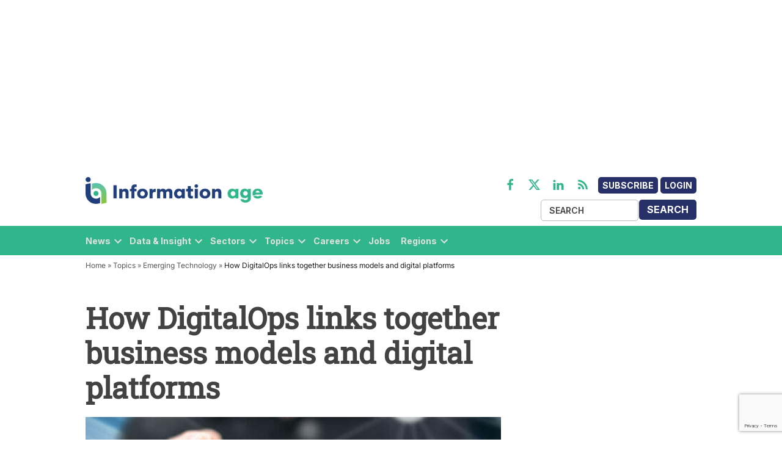

--- FILE ---
content_type: text/html; charset=utf-8
request_url: https://www.google.com/recaptcha/api2/anchor?ar=1&k=6LcVMM8pAAAAALqCtNoKVw0mOH41XeoQGw4effyE&co=aHR0cHM6Ly93d3cuaW5mb3JtYXRpb24tYWdlLmNvbTo0NDM.&hl=en&v=7gg7H51Q-naNfhmCP3_R47ho&size=invisible&anchor-ms=20000&execute-ms=30000&cb=f1myod4inqwo
body_size: 48251
content:
<!DOCTYPE HTML><html dir="ltr" lang="en"><head><meta http-equiv="Content-Type" content="text/html; charset=UTF-8">
<meta http-equiv="X-UA-Compatible" content="IE=edge">
<title>reCAPTCHA</title>
<style type="text/css">
/* cyrillic-ext */
@font-face {
  font-family: 'Roboto';
  font-style: normal;
  font-weight: 400;
  font-stretch: 100%;
  src: url(//fonts.gstatic.com/s/roboto/v48/KFO7CnqEu92Fr1ME7kSn66aGLdTylUAMa3GUBHMdazTgWw.woff2) format('woff2');
  unicode-range: U+0460-052F, U+1C80-1C8A, U+20B4, U+2DE0-2DFF, U+A640-A69F, U+FE2E-FE2F;
}
/* cyrillic */
@font-face {
  font-family: 'Roboto';
  font-style: normal;
  font-weight: 400;
  font-stretch: 100%;
  src: url(//fonts.gstatic.com/s/roboto/v48/KFO7CnqEu92Fr1ME7kSn66aGLdTylUAMa3iUBHMdazTgWw.woff2) format('woff2');
  unicode-range: U+0301, U+0400-045F, U+0490-0491, U+04B0-04B1, U+2116;
}
/* greek-ext */
@font-face {
  font-family: 'Roboto';
  font-style: normal;
  font-weight: 400;
  font-stretch: 100%;
  src: url(//fonts.gstatic.com/s/roboto/v48/KFO7CnqEu92Fr1ME7kSn66aGLdTylUAMa3CUBHMdazTgWw.woff2) format('woff2');
  unicode-range: U+1F00-1FFF;
}
/* greek */
@font-face {
  font-family: 'Roboto';
  font-style: normal;
  font-weight: 400;
  font-stretch: 100%;
  src: url(//fonts.gstatic.com/s/roboto/v48/KFO7CnqEu92Fr1ME7kSn66aGLdTylUAMa3-UBHMdazTgWw.woff2) format('woff2');
  unicode-range: U+0370-0377, U+037A-037F, U+0384-038A, U+038C, U+038E-03A1, U+03A3-03FF;
}
/* math */
@font-face {
  font-family: 'Roboto';
  font-style: normal;
  font-weight: 400;
  font-stretch: 100%;
  src: url(//fonts.gstatic.com/s/roboto/v48/KFO7CnqEu92Fr1ME7kSn66aGLdTylUAMawCUBHMdazTgWw.woff2) format('woff2');
  unicode-range: U+0302-0303, U+0305, U+0307-0308, U+0310, U+0312, U+0315, U+031A, U+0326-0327, U+032C, U+032F-0330, U+0332-0333, U+0338, U+033A, U+0346, U+034D, U+0391-03A1, U+03A3-03A9, U+03B1-03C9, U+03D1, U+03D5-03D6, U+03F0-03F1, U+03F4-03F5, U+2016-2017, U+2034-2038, U+203C, U+2040, U+2043, U+2047, U+2050, U+2057, U+205F, U+2070-2071, U+2074-208E, U+2090-209C, U+20D0-20DC, U+20E1, U+20E5-20EF, U+2100-2112, U+2114-2115, U+2117-2121, U+2123-214F, U+2190, U+2192, U+2194-21AE, U+21B0-21E5, U+21F1-21F2, U+21F4-2211, U+2213-2214, U+2216-22FF, U+2308-230B, U+2310, U+2319, U+231C-2321, U+2336-237A, U+237C, U+2395, U+239B-23B7, U+23D0, U+23DC-23E1, U+2474-2475, U+25AF, U+25B3, U+25B7, U+25BD, U+25C1, U+25CA, U+25CC, U+25FB, U+266D-266F, U+27C0-27FF, U+2900-2AFF, U+2B0E-2B11, U+2B30-2B4C, U+2BFE, U+3030, U+FF5B, U+FF5D, U+1D400-1D7FF, U+1EE00-1EEFF;
}
/* symbols */
@font-face {
  font-family: 'Roboto';
  font-style: normal;
  font-weight: 400;
  font-stretch: 100%;
  src: url(//fonts.gstatic.com/s/roboto/v48/KFO7CnqEu92Fr1ME7kSn66aGLdTylUAMaxKUBHMdazTgWw.woff2) format('woff2');
  unicode-range: U+0001-000C, U+000E-001F, U+007F-009F, U+20DD-20E0, U+20E2-20E4, U+2150-218F, U+2190, U+2192, U+2194-2199, U+21AF, U+21E6-21F0, U+21F3, U+2218-2219, U+2299, U+22C4-22C6, U+2300-243F, U+2440-244A, U+2460-24FF, U+25A0-27BF, U+2800-28FF, U+2921-2922, U+2981, U+29BF, U+29EB, U+2B00-2BFF, U+4DC0-4DFF, U+FFF9-FFFB, U+10140-1018E, U+10190-1019C, U+101A0, U+101D0-101FD, U+102E0-102FB, U+10E60-10E7E, U+1D2C0-1D2D3, U+1D2E0-1D37F, U+1F000-1F0FF, U+1F100-1F1AD, U+1F1E6-1F1FF, U+1F30D-1F30F, U+1F315, U+1F31C, U+1F31E, U+1F320-1F32C, U+1F336, U+1F378, U+1F37D, U+1F382, U+1F393-1F39F, U+1F3A7-1F3A8, U+1F3AC-1F3AF, U+1F3C2, U+1F3C4-1F3C6, U+1F3CA-1F3CE, U+1F3D4-1F3E0, U+1F3ED, U+1F3F1-1F3F3, U+1F3F5-1F3F7, U+1F408, U+1F415, U+1F41F, U+1F426, U+1F43F, U+1F441-1F442, U+1F444, U+1F446-1F449, U+1F44C-1F44E, U+1F453, U+1F46A, U+1F47D, U+1F4A3, U+1F4B0, U+1F4B3, U+1F4B9, U+1F4BB, U+1F4BF, U+1F4C8-1F4CB, U+1F4D6, U+1F4DA, U+1F4DF, U+1F4E3-1F4E6, U+1F4EA-1F4ED, U+1F4F7, U+1F4F9-1F4FB, U+1F4FD-1F4FE, U+1F503, U+1F507-1F50B, U+1F50D, U+1F512-1F513, U+1F53E-1F54A, U+1F54F-1F5FA, U+1F610, U+1F650-1F67F, U+1F687, U+1F68D, U+1F691, U+1F694, U+1F698, U+1F6AD, U+1F6B2, U+1F6B9-1F6BA, U+1F6BC, U+1F6C6-1F6CF, U+1F6D3-1F6D7, U+1F6E0-1F6EA, U+1F6F0-1F6F3, U+1F6F7-1F6FC, U+1F700-1F7FF, U+1F800-1F80B, U+1F810-1F847, U+1F850-1F859, U+1F860-1F887, U+1F890-1F8AD, U+1F8B0-1F8BB, U+1F8C0-1F8C1, U+1F900-1F90B, U+1F93B, U+1F946, U+1F984, U+1F996, U+1F9E9, U+1FA00-1FA6F, U+1FA70-1FA7C, U+1FA80-1FA89, U+1FA8F-1FAC6, U+1FACE-1FADC, U+1FADF-1FAE9, U+1FAF0-1FAF8, U+1FB00-1FBFF;
}
/* vietnamese */
@font-face {
  font-family: 'Roboto';
  font-style: normal;
  font-weight: 400;
  font-stretch: 100%;
  src: url(//fonts.gstatic.com/s/roboto/v48/KFO7CnqEu92Fr1ME7kSn66aGLdTylUAMa3OUBHMdazTgWw.woff2) format('woff2');
  unicode-range: U+0102-0103, U+0110-0111, U+0128-0129, U+0168-0169, U+01A0-01A1, U+01AF-01B0, U+0300-0301, U+0303-0304, U+0308-0309, U+0323, U+0329, U+1EA0-1EF9, U+20AB;
}
/* latin-ext */
@font-face {
  font-family: 'Roboto';
  font-style: normal;
  font-weight: 400;
  font-stretch: 100%;
  src: url(//fonts.gstatic.com/s/roboto/v48/KFO7CnqEu92Fr1ME7kSn66aGLdTylUAMa3KUBHMdazTgWw.woff2) format('woff2');
  unicode-range: U+0100-02BA, U+02BD-02C5, U+02C7-02CC, U+02CE-02D7, U+02DD-02FF, U+0304, U+0308, U+0329, U+1D00-1DBF, U+1E00-1E9F, U+1EF2-1EFF, U+2020, U+20A0-20AB, U+20AD-20C0, U+2113, U+2C60-2C7F, U+A720-A7FF;
}
/* latin */
@font-face {
  font-family: 'Roboto';
  font-style: normal;
  font-weight: 400;
  font-stretch: 100%;
  src: url(//fonts.gstatic.com/s/roboto/v48/KFO7CnqEu92Fr1ME7kSn66aGLdTylUAMa3yUBHMdazQ.woff2) format('woff2');
  unicode-range: U+0000-00FF, U+0131, U+0152-0153, U+02BB-02BC, U+02C6, U+02DA, U+02DC, U+0304, U+0308, U+0329, U+2000-206F, U+20AC, U+2122, U+2191, U+2193, U+2212, U+2215, U+FEFF, U+FFFD;
}
/* cyrillic-ext */
@font-face {
  font-family: 'Roboto';
  font-style: normal;
  font-weight: 500;
  font-stretch: 100%;
  src: url(//fonts.gstatic.com/s/roboto/v48/KFO7CnqEu92Fr1ME7kSn66aGLdTylUAMa3GUBHMdazTgWw.woff2) format('woff2');
  unicode-range: U+0460-052F, U+1C80-1C8A, U+20B4, U+2DE0-2DFF, U+A640-A69F, U+FE2E-FE2F;
}
/* cyrillic */
@font-face {
  font-family: 'Roboto';
  font-style: normal;
  font-weight: 500;
  font-stretch: 100%;
  src: url(//fonts.gstatic.com/s/roboto/v48/KFO7CnqEu92Fr1ME7kSn66aGLdTylUAMa3iUBHMdazTgWw.woff2) format('woff2');
  unicode-range: U+0301, U+0400-045F, U+0490-0491, U+04B0-04B1, U+2116;
}
/* greek-ext */
@font-face {
  font-family: 'Roboto';
  font-style: normal;
  font-weight: 500;
  font-stretch: 100%;
  src: url(//fonts.gstatic.com/s/roboto/v48/KFO7CnqEu92Fr1ME7kSn66aGLdTylUAMa3CUBHMdazTgWw.woff2) format('woff2');
  unicode-range: U+1F00-1FFF;
}
/* greek */
@font-face {
  font-family: 'Roboto';
  font-style: normal;
  font-weight: 500;
  font-stretch: 100%;
  src: url(//fonts.gstatic.com/s/roboto/v48/KFO7CnqEu92Fr1ME7kSn66aGLdTylUAMa3-UBHMdazTgWw.woff2) format('woff2');
  unicode-range: U+0370-0377, U+037A-037F, U+0384-038A, U+038C, U+038E-03A1, U+03A3-03FF;
}
/* math */
@font-face {
  font-family: 'Roboto';
  font-style: normal;
  font-weight: 500;
  font-stretch: 100%;
  src: url(//fonts.gstatic.com/s/roboto/v48/KFO7CnqEu92Fr1ME7kSn66aGLdTylUAMawCUBHMdazTgWw.woff2) format('woff2');
  unicode-range: U+0302-0303, U+0305, U+0307-0308, U+0310, U+0312, U+0315, U+031A, U+0326-0327, U+032C, U+032F-0330, U+0332-0333, U+0338, U+033A, U+0346, U+034D, U+0391-03A1, U+03A3-03A9, U+03B1-03C9, U+03D1, U+03D5-03D6, U+03F0-03F1, U+03F4-03F5, U+2016-2017, U+2034-2038, U+203C, U+2040, U+2043, U+2047, U+2050, U+2057, U+205F, U+2070-2071, U+2074-208E, U+2090-209C, U+20D0-20DC, U+20E1, U+20E5-20EF, U+2100-2112, U+2114-2115, U+2117-2121, U+2123-214F, U+2190, U+2192, U+2194-21AE, U+21B0-21E5, U+21F1-21F2, U+21F4-2211, U+2213-2214, U+2216-22FF, U+2308-230B, U+2310, U+2319, U+231C-2321, U+2336-237A, U+237C, U+2395, U+239B-23B7, U+23D0, U+23DC-23E1, U+2474-2475, U+25AF, U+25B3, U+25B7, U+25BD, U+25C1, U+25CA, U+25CC, U+25FB, U+266D-266F, U+27C0-27FF, U+2900-2AFF, U+2B0E-2B11, U+2B30-2B4C, U+2BFE, U+3030, U+FF5B, U+FF5D, U+1D400-1D7FF, U+1EE00-1EEFF;
}
/* symbols */
@font-face {
  font-family: 'Roboto';
  font-style: normal;
  font-weight: 500;
  font-stretch: 100%;
  src: url(//fonts.gstatic.com/s/roboto/v48/KFO7CnqEu92Fr1ME7kSn66aGLdTylUAMaxKUBHMdazTgWw.woff2) format('woff2');
  unicode-range: U+0001-000C, U+000E-001F, U+007F-009F, U+20DD-20E0, U+20E2-20E4, U+2150-218F, U+2190, U+2192, U+2194-2199, U+21AF, U+21E6-21F0, U+21F3, U+2218-2219, U+2299, U+22C4-22C6, U+2300-243F, U+2440-244A, U+2460-24FF, U+25A0-27BF, U+2800-28FF, U+2921-2922, U+2981, U+29BF, U+29EB, U+2B00-2BFF, U+4DC0-4DFF, U+FFF9-FFFB, U+10140-1018E, U+10190-1019C, U+101A0, U+101D0-101FD, U+102E0-102FB, U+10E60-10E7E, U+1D2C0-1D2D3, U+1D2E0-1D37F, U+1F000-1F0FF, U+1F100-1F1AD, U+1F1E6-1F1FF, U+1F30D-1F30F, U+1F315, U+1F31C, U+1F31E, U+1F320-1F32C, U+1F336, U+1F378, U+1F37D, U+1F382, U+1F393-1F39F, U+1F3A7-1F3A8, U+1F3AC-1F3AF, U+1F3C2, U+1F3C4-1F3C6, U+1F3CA-1F3CE, U+1F3D4-1F3E0, U+1F3ED, U+1F3F1-1F3F3, U+1F3F5-1F3F7, U+1F408, U+1F415, U+1F41F, U+1F426, U+1F43F, U+1F441-1F442, U+1F444, U+1F446-1F449, U+1F44C-1F44E, U+1F453, U+1F46A, U+1F47D, U+1F4A3, U+1F4B0, U+1F4B3, U+1F4B9, U+1F4BB, U+1F4BF, U+1F4C8-1F4CB, U+1F4D6, U+1F4DA, U+1F4DF, U+1F4E3-1F4E6, U+1F4EA-1F4ED, U+1F4F7, U+1F4F9-1F4FB, U+1F4FD-1F4FE, U+1F503, U+1F507-1F50B, U+1F50D, U+1F512-1F513, U+1F53E-1F54A, U+1F54F-1F5FA, U+1F610, U+1F650-1F67F, U+1F687, U+1F68D, U+1F691, U+1F694, U+1F698, U+1F6AD, U+1F6B2, U+1F6B9-1F6BA, U+1F6BC, U+1F6C6-1F6CF, U+1F6D3-1F6D7, U+1F6E0-1F6EA, U+1F6F0-1F6F3, U+1F6F7-1F6FC, U+1F700-1F7FF, U+1F800-1F80B, U+1F810-1F847, U+1F850-1F859, U+1F860-1F887, U+1F890-1F8AD, U+1F8B0-1F8BB, U+1F8C0-1F8C1, U+1F900-1F90B, U+1F93B, U+1F946, U+1F984, U+1F996, U+1F9E9, U+1FA00-1FA6F, U+1FA70-1FA7C, U+1FA80-1FA89, U+1FA8F-1FAC6, U+1FACE-1FADC, U+1FADF-1FAE9, U+1FAF0-1FAF8, U+1FB00-1FBFF;
}
/* vietnamese */
@font-face {
  font-family: 'Roboto';
  font-style: normal;
  font-weight: 500;
  font-stretch: 100%;
  src: url(//fonts.gstatic.com/s/roboto/v48/KFO7CnqEu92Fr1ME7kSn66aGLdTylUAMa3OUBHMdazTgWw.woff2) format('woff2');
  unicode-range: U+0102-0103, U+0110-0111, U+0128-0129, U+0168-0169, U+01A0-01A1, U+01AF-01B0, U+0300-0301, U+0303-0304, U+0308-0309, U+0323, U+0329, U+1EA0-1EF9, U+20AB;
}
/* latin-ext */
@font-face {
  font-family: 'Roboto';
  font-style: normal;
  font-weight: 500;
  font-stretch: 100%;
  src: url(//fonts.gstatic.com/s/roboto/v48/KFO7CnqEu92Fr1ME7kSn66aGLdTylUAMa3KUBHMdazTgWw.woff2) format('woff2');
  unicode-range: U+0100-02BA, U+02BD-02C5, U+02C7-02CC, U+02CE-02D7, U+02DD-02FF, U+0304, U+0308, U+0329, U+1D00-1DBF, U+1E00-1E9F, U+1EF2-1EFF, U+2020, U+20A0-20AB, U+20AD-20C0, U+2113, U+2C60-2C7F, U+A720-A7FF;
}
/* latin */
@font-face {
  font-family: 'Roboto';
  font-style: normal;
  font-weight: 500;
  font-stretch: 100%;
  src: url(//fonts.gstatic.com/s/roboto/v48/KFO7CnqEu92Fr1ME7kSn66aGLdTylUAMa3yUBHMdazQ.woff2) format('woff2');
  unicode-range: U+0000-00FF, U+0131, U+0152-0153, U+02BB-02BC, U+02C6, U+02DA, U+02DC, U+0304, U+0308, U+0329, U+2000-206F, U+20AC, U+2122, U+2191, U+2193, U+2212, U+2215, U+FEFF, U+FFFD;
}
/* cyrillic-ext */
@font-face {
  font-family: 'Roboto';
  font-style: normal;
  font-weight: 900;
  font-stretch: 100%;
  src: url(//fonts.gstatic.com/s/roboto/v48/KFO7CnqEu92Fr1ME7kSn66aGLdTylUAMa3GUBHMdazTgWw.woff2) format('woff2');
  unicode-range: U+0460-052F, U+1C80-1C8A, U+20B4, U+2DE0-2DFF, U+A640-A69F, U+FE2E-FE2F;
}
/* cyrillic */
@font-face {
  font-family: 'Roboto';
  font-style: normal;
  font-weight: 900;
  font-stretch: 100%;
  src: url(//fonts.gstatic.com/s/roboto/v48/KFO7CnqEu92Fr1ME7kSn66aGLdTylUAMa3iUBHMdazTgWw.woff2) format('woff2');
  unicode-range: U+0301, U+0400-045F, U+0490-0491, U+04B0-04B1, U+2116;
}
/* greek-ext */
@font-face {
  font-family: 'Roboto';
  font-style: normal;
  font-weight: 900;
  font-stretch: 100%;
  src: url(//fonts.gstatic.com/s/roboto/v48/KFO7CnqEu92Fr1ME7kSn66aGLdTylUAMa3CUBHMdazTgWw.woff2) format('woff2');
  unicode-range: U+1F00-1FFF;
}
/* greek */
@font-face {
  font-family: 'Roboto';
  font-style: normal;
  font-weight: 900;
  font-stretch: 100%;
  src: url(//fonts.gstatic.com/s/roboto/v48/KFO7CnqEu92Fr1ME7kSn66aGLdTylUAMa3-UBHMdazTgWw.woff2) format('woff2');
  unicode-range: U+0370-0377, U+037A-037F, U+0384-038A, U+038C, U+038E-03A1, U+03A3-03FF;
}
/* math */
@font-face {
  font-family: 'Roboto';
  font-style: normal;
  font-weight: 900;
  font-stretch: 100%;
  src: url(//fonts.gstatic.com/s/roboto/v48/KFO7CnqEu92Fr1ME7kSn66aGLdTylUAMawCUBHMdazTgWw.woff2) format('woff2');
  unicode-range: U+0302-0303, U+0305, U+0307-0308, U+0310, U+0312, U+0315, U+031A, U+0326-0327, U+032C, U+032F-0330, U+0332-0333, U+0338, U+033A, U+0346, U+034D, U+0391-03A1, U+03A3-03A9, U+03B1-03C9, U+03D1, U+03D5-03D6, U+03F0-03F1, U+03F4-03F5, U+2016-2017, U+2034-2038, U+203C, U+2040, U+2043, U+2047, U+2050, U+2057, U+205F, U+2070-2071, U+2074-208E, U+2090-209C, U+20D0-20DC, U+20E1, U+20E5-20EF, U+2100-2112, U+2114-2115, U+2117-2121, U+2123-214F, U+2190, U+2192, U+2194-21AE, U+21B0-21E5, U+21F1-21F2, U+21F4-2211, U+2213-2214, U+2216-22FF, U+2308-230B, U+2310, U+2319, U+231C-2321, U+2336-237A, U+237C, U+2395, U+239B-23B7, U+23D0, U+23DC-23E1, U+2474-2475, U+25AF, U+25B3, U+25B7, U+25BD, U+25C1, U+25CA, U+25CC, U+25FB, U+266D-266F, U+27C0-27FF, U+2900-2AFF, U+2B0E-2B11, U+2B30-2B4C, U+2BFE, U+3030, U+FF5B, U+FF5D, U+1D400-1D7FF, U+1EE00-1EEFF;
}
/* symbols */
@font-face {
  font-family: 'Roboto';
  font-style: normal;
  font-weight: 900;
  font-stretch: 100%;
  src: url(//fonts.gstatic.com/s/roboto/v48/KFO7CnqEu92Fr1ME7kSn66aGLdTylUAMaxKUBHMdazTgWw.woff2) format('woff2');
  unicode-range: U+0001-000C, U+000E-001F, U+007F-009F, U+20DD-20E0, U+20E2-20E4, U+2150-218F, U+2190, U+2192, U+2194-2199, U+21AF, U+21E6-21F0, U+21F3, U+2218-2219, U+2299, U+22C4-22C6, U+2300-243F, U+2440-244A, U+2460-24FF, U+25A0-27BF, U+2800-28FF, U+2921-2922, U+2981, U+29BF, U+29EB, U+2B00-2BFF, U+4DC0-4DFF, U+FFF9-FFFB, U+10140-1018E, U+10190-1019C, U+101A0, U+101D0-101FD, U+102E0-102FB, U+10E60-10E7E, U+1D2C0-1D2D3, U+1D2E0-1D37F, U+1F000-1F0FF, U+1F100-1F1AD, U+1F1E6-1F1FF, U+1F30D-1F30F, U+1F315, U+1F31C, U+1F31E, U+1F320-1F32C, U+1F336, U+1F378, U+1F37D, U+1F382, U+1F393-1F39F, U+1F3A7-1F3A8, U+1F3AC-1F3AF, U+1F3C2, U+1F3C4-1F3C6, U+1F3CA-1F3CE, U+1F3D4-1F3E0, U+1F3ED, U+1F3F1-1F3F3, U+1F3F5-1F3F7, U+1F408, U+1F415, U+1F41F, U+1F426, U+1F43F, U+1F441-1F442, U+1F444, U+1F446-1F449, U+1F44C-1F44E, U+1F453, U+1F46A, U+1F47D, U+1F4A3, U+1F4B0, U+1F4B3, U+1F4B9, U+1F4BB, U+1F4BF, U+1F4C8-1F4CB, U+1F4D6, U+1F4DA, U+1F4DF, U+1F4E3-1F4E6, U+1F4EA-1F4ED, U+1F4F7, U+1F4F9-1F4FB, U+1F4FD-1F4FE, U+1F503, U+1F507-1F50B, U+1F50D, U+1F512-1F513, U+1F53E-1F54A, U+1F54F-1F5FA, U+1F610, U+1F650-1F67F, U+1F687, U+1F68D, U+1F691, U+1F694, U+1F698, U+1F6AD, U+1F6B2, U+1F6B9-1F6BA, U+1F6BC, U+1F6C6-1F6CF, U+1F6D3-1F6D7, U+1F6E0-1F6EA, U+1F6F0-1F6F3, U+1F6F7-1F6FC, U+1F700-1F7FF, U+1F800-1F80B, U+1F810-1F847, U+1F850-1F859, U+1F860-1F887, U+1F890-1F8AD, U+1F8B0-1F8BB, U+1F8C0-1F8C1, U+1F900-1F90B, U+1F93B, U+1F946, U+1F984, U+1F996, U+1F9E9, U+1FA00-1FA6F, U+1FA70-1FA7C, U+1FA80-1FA89, U+1FA8F-1FAC6, U+1FACE-1FADC, U+1FADF-1FAE9, U+1FAF0-1FAF8, U+1FB00-1FBFF;
}
/* vietnamese */
@font-face {
  font-family: 'Roboto';
  font-style: normal;
  font-weight: 900;
  font-stretch: 100%;
  src: url(//fonts.gstatic.com/s/roboto/v48/KFO7CnqEu92Fr1ME7kSn66aGLdTylUAMa3OUBHMdazTgWw.woff2) format('woff2');
  unicode-range: U+0102-0103, U+0110-0111, U+0128-0129, U+0168-0169, U+01A0-01A1, U+01AF-01B0, U+0300-0301, U+0303-0304, U+0308-0309, U+0323, U+0329, U+1EA0-1EF9, U+20AB;
}
/* latin-ext */
@font-face {
  font-family: 'Roboto';
  font-style: normal;
  font-weight: 900;
  font-stretch: 100%;
  src: url(//fonts.gstatic.com/s/roboto/v48/KFO7CnqEu92Fr1ME7kSn66aGLdTylUAMa3KUBHMdazTgWw.woff2) format('woff2');
  unicode-range: U+0100-02BA, U+02BD-02C5, U+02C7-02CC, U+02CE-02D7, U+02DD-02FF, U+0304, U+0308, U+0329, U+1D00-1DBF, U+1E00-1E9F, U+1EF2-1EFF, U+2020, U+20A0-20AB, U+20AD-20C0, U+2113, U+2C60-2C7F, U+A720-A7FF;
}
/* latin */
@font-face {
  font-family: 'Roboto';
  font-style: normal;
  font-weight: 900;
  font-stretch: 100%;
  src: url(//fonts.gstatic.com/s/roboto/v48/KFO7CnqEu92Fr1ME7kSn66aGLdTylUAMa3yUBHMdazQ.woff2) format('woff2');
  unicode-range: U+0000-00FF, U+0131, U+0152-0153, U+02BB-02BC, U+02C6, U+02DA, U+02DC, U+0304, U+0308, U+0329, U+2000-206F, U+20AC, U+2122, U+2191, U+2193, U+2212, U+2215, U+FEFF, U+FFFD;
}

</style>
<link rel="stylesheet" type="text/css" href="https://www.gstatic.com/recaptcha/releases/7gg7H51Q-naNfhmCP3_R47ho/styles__ltr.css">
<script nonce="3pzaCEpG97eFxKWDo40Obg" type="text/javascript">window['__recaptcha_api'] = 'https://www.google.com/recaptcha/api2/';</script>
<script type="text/javascript" src="https://www.gstatic.com/recaptcha/releases/7gg7H51Q-naNfhmCP3_R47ho/recaptcha__en.js" nonce="3pzaCEpG97eFxKWDo40Obg">
      
    </script></head>
<body><div id="rc-anchor-alert" class="rc-anchor-alert"></div>
<input type="hidden" id="recaptcha-token" value="[base64]">
<script type="text/javascript" nonce="3pzaCEpG97eFxKWDo40Obg">
      recaptcha.anchor.Main.init("[\x22ainput\x22,[\x22bgdata\x22,\x22\x22,\[base64]/[base64]/UltIKytdPWE6KGE8MjA0OD9SW0grK109YT4+NnwxOTI6KChhJjY0NTEyKT09NTUyOTYmJnErMTxoLmxlbmd0aCYmKGguY2hhckNvZGVBdChxKzEpJjY0NTEyKT09NTYzMjA/[base64]/MjU1OlI/[base64]/[base64]/[base64]/[base64]/[base64]/[base64]/[base64]/[base64]/[base64]/[base64]\x22,\[base64]\\u003d\x22,\x22wrfCj8OdWcO4ZT3CvMOXw4dFw7/DjsKpYsOcw7fDn8OwwpAqw5rCtcOxEFvDtGImwq3Dl8OJR1Z9fcONFVPDv8Kiwoxiw6XDtsO3wo4Ywp/[base64]/bjFVLcO7wr7ChWZVZ2tHVy/CmMKSUMOnUcOYLsKoLsOHwqlOEgvDlcOqO3DDocKbw44mK8OLw69Mwq/[base64]/[base64]/CtMOvG2/DksKYw7YaCXzCsjrDtR8NMsOWQlsaw6HCpmzCtcOtC2XChUtnw4FDwqvCpsKBwpDChMKnex/Clk/Cq8Kxw47CgsO9R8ONw7gYwqDCssK/IkEPUzI0M8KXwqXCvFHDnlTCjAEswo0RwrjClsOoNcKVGAHDln8Lb8OZwprCtUxWfmktwq7ClQh3w5JkUW3DhTbCnXEiGcKaw4HDisKNw7o5PXDDoMOBwqTCuMO/AsOsQMO/f8KYw43DkFTDrwDDscOxLMKQLA3Cjil2IMOswo8jEMOywqssE8K8w6BOwpB3KMOuwqDDssK5STcKw6rDlsKvDQ3Dh1XCmsOOETXDpxhWLXlZw7nCnWzDpCTDuQ8dR1/DkBrChExtTCwjw47DkMOEbmDDrV5ZKThye8Ofwq3Ds1pbw403w7sJw6U7wrLCisKjKiPDsMK1wos6wqDDhVMEw4JrBFwyZ1bCqknCrEQ0w4Y5RsO7OzE0w6vCksOXwpPDrBIBGsOXw493UkMQwonDo8KbwoHDv8Otw7nCo8O+w5nDkcK1e3NEwp/CrB8gChrDpMOjLsOGw6HDu8OUw59Gw7LCssK8woXCicK5EWTChh9Bw6DDtU7CmnXDrsOEw4lFYMKnbMKxEk3ClBMZw6TCrsOhw7puw73Du8KNwrbDiGMoNsOAw6HCncKdw6hhZsO4RmnCpsOIFQ7DrcKXScK6UXFvWWBtw6gSckh5dMOETsK/w6LCnsOSwoUtEcONUMK9JQpnHMK6w7rDj3fDunPClV/[base64]/ClcKxw4LCtn9WwovDtiV2w7rCuzlcw7MQQcKowpJbEMKaw64uagQMw4vDkTdtH2ZyXsK7w7NRSDstJcKvbjbDgsKyEFvCssOaPcOAKG3DuMKMw71+IsKaw65zwrXDr2hhw43CimDDlG/Cg8KBw7/CrBR6FsO2w4ALJB/CjcOtOXIowpAJP8OPEhhqSsKnw540Q8O0w6PDiAnDssKmwqgZwr5hDcOjwpMRbmtleBdUwpdgfTLCj3YBwo/Co8KBfFI8ScOtBsK/NC1VwrfChXN4SCdsEcKXwrzDtREvwqd6w7pnR1nDi1PCg8KvMMKkw4XCg8OawpnChMOKNxHCrcKWTTfCmsO0wqdYwrnDi8KxwppyYsOwwoUKwpkWwoPDjl0Gw7QsZsOEwoEtFsOYw7zCs8O+w6ktw6LDtMO1QsK8w69Vwr/CpwsIJ8O1w6M9w77DrF3CoHrCrxkqwqoVTS3Ci1LDhQEMwprDrsOpZiJSw4BDDm3Cm8Otw4jCuxHDp33DjGzCq8O3wo9fw7A0w5/CrnjDo8KuWcKAw4E8TV9ow4k/wpBedVR9XsKuw690wpnDji4Rwo/Co03Cu1zCjn5NwrPCiMKCw7HCkDU0wqJyw5JEMMO7wo/[base64]/CkcOQKzHDncOowrtxwpkcw7tCG8K8bC12NcOBL8KEGcOFIT7DqmkZw6fDm14Dw6RbwrIiw5jCmFYAEcKjwofDkHoRw7PCon7Cv8KSFlfDmcODO2ReYH8lNMKBw73DhX3CvcK4w7HDpyLDn8KzbnDDgiBhw75nw5p4w5/[base64]/w48iwqY1w4nDlTseEMKDw7bDsTt+MMOBa8OyPxTDlcOxQz7CiMOAw6sfwp5TDjHDncK8wp49FMK8wrt+RMKQQ8OMA8K1OiR2wowTwpN5wobDgUvDv0zDoMO/[base64]/Dsw4pIQPDhB7DtsK5w6pEwqrClMK3wrfDsWPChcKJw4rDqUkawp3CoFbDlcKrWlRPPRrCjMOafCPCrcKvwr1xwpTClm4vw4Quwr7CkhfDocOrw6PCtsO4EcOFGMO0NcOSEsKowptWV8OUw5vDm2k6dcOtGcK4TsOAGcONIwXChMKewpEsRwTCoSfDk8Opw6/[base64]/wppTCcKdEMO5wqAAw4N4Uyd0HzLCi8OeworDtgPCjDnCq0LDoDEAeHFHbyvCqsKNU24ew6zCvsKewrBCH8OJw7IKUy7DunwKw7XCmsOIwrrDhGkdJz/CpnZ3wpUANcOOwr3CkyrDjMO4w74awrY4w71qw44mwpfDpMOhw5XCuMOEC8KCw5BLw5TCuAhdLMOtBMOSw6XDpsKsw5rDh8KPXMOEwq3CiwQXwo0/wpRSJijDskTChC1sZxNZw753AsOTM8KHw5xOB8KvMMOSZQBMw53CocKawoTDt0LDuVXDtlJRwqp+wqZMwobCrQB4wrvCugAsIcK9wp9ywo/DsMKFw6oKwqAaOsKEZkLDpG53McOZcRMqw5/CuMOxOsOCbXsuw7VrecKSL8OEw4dqw6PCs8OTUiVBw5A4wqDChzPCmMO/VMK9Gj3DpsOowoRUwrkWw4TDvl/DqE9aw5hEKAXDthsIQ8KbwpLDm0c/w5bCk8OZSG8iw63DrsO1w4TDu8OnDB1Ww44WwojCsgwabBLCmTPDq8OIwo7CmBxVcsKPWcKRwqTDo13DqW/Do8K/fVBew4M/DCnDnsOnbMOPw4nDtULCpsKuw4AIYXk5w7LCpcOAwqckw7bDv2HDnzLDmEYvw6/DrMKOw5nDosK3w4bCnAQXw4Qaf8KACm7CvDbDvkwOwoAuenQdF8Oswq5HHAgvYWbCtj7CgcKoP8K9bWDCjmQzw5VnwrTCnUpFw7kTYinCvMKbwqh9w57CosOqegQdwonDpMK9w7BbMcO7w7pEw67DqcO9wrZiw7BWw5LDgMO/IwTCnBLCt8K9aVtDw4JRAnLCr8KRdsK/wpRLw7NZwrzDicK3w5AXwovCi8OmwrPCqkZ5SjjCiMKUwrLDoUlhw598wr7Cl0V8woPCvkzCusKPw6Blw4rDt8OuwrkvIMOFGcOzwoXDhMKxwo1FSnwMw7pzw4nCin3CphAFGjogcFTCgsKWSMKBwpQiB8ONUcOHEQhZU8OCAiMfwqR8w5MzY8KXccKjwpXCi3/[base64]/wrjCq13Cj8K3wqE0aiPDs8OGwpXCisK1wpx6w5TDozAIDW3DpAXDuUt7KCPDgCRfw5DCo0gwQMOVDX4WXcK7woTDoMO4w4DDunggR8K9K8K3bcOFw4M2EsKQG8OnwrfDml/[base64]/[base64]/Dg8KcwpxRZ8Ogw6DCisO/wq44TSrChkE3Cls0w4Azw5lcwq/CtF7DimYfCx3DgMODDGrCjDTDs8KjLgPCicK2wrPCp8KACl5qBFJiJMORw646GznCuFwOw5HCmW8Lw5I/w4rCs8OYPcOawpLDvcK3WyrDmcONOcONwqBkwovChsK5L1nCmEYMwoLCllFYb8O6TW1XwpHDicOXw5LDnMKbWHTCpg1/KsOmP8KvacOdwpBlBTbCoMOvw7XDosO6wrnCrsKNw6FaScO/w5HDvcOWazjCqMKLZMOxwrJLwoTCsMKuwoJ7LcObTcK6wrAswovCusOiTiHDpcKxw5bDonNFwq8lRMOwwpRRQWnDosKKG0ppw7TCmgkkwpDCogjDjRfDjS/[base64]/H3bCu2XDh8KoRFRhXTLCr8KFw7IIw5sUH8KjesOLwoDCtsOxY2Nnw693NsOuP8Kuw7/CiDFILcKdwrFxPCQ9E8OVw6rDhnLDkMOmw7vDrMO3w5/Cn8KkMcK1fCwdWxvDr8K5w50mMMONw4jCpGDChcOmw5rCjMKqw47Cq8K4w6XChcK2wpIKw7B9wrLDlsKjfmDDlsKydSpew7U1GB49w5XDg17Csm3DjsK4w6MiRTzCnwZ0w5vCnETDosKzS8KmesKNVxTCm8KKf2/[base64]/wrzDtMOgGWxgw6p+DgB1QcOrUCTCm8Onc8KLVcKjw5zCumLDmywuwp9cw6pHwqPDqmMSTcOLwrLDtQhfw4RDQ8KEwojDuMKjw5tPMsOlZwxNw7jDgsKJQMO8asKEf8OxwqY9w7vDhFoXw5BtPRE+w5TDl8OOwoXCmk0PfsObw5/DksK8fcKSPMOOXmQZw5Vjw6PCo8Kww6XCtcOwEMOWwpxkwqQTG8O8wqvCiFtresOHAsOOwqp/F1DDuEvDu33Dk03DhsKXw59Sw4bCtMO0w59FMgzDuCLDkiZswoU5VD7DjlnCvcKnw4hIBlscw4bCsMKpw5/[base64]/wrcXw4HCjER0w7TCoMOHwr7DisOdwp3CgsKgOcOfC8K3UngbUcORaMKJDsKnw7MMwoIgVT0aWcKiw7oLLMO2w67Dt8O/[base64]/Dt37DvFXDkMKvw48zK1vDlHPDnMK/RsO8ecOrU8O/[base64]/CjMK5BMO9RMOhw756BXnCo8OrR8KLDMK6w7ZtAzlgwpDDqHwFLsO/[base64]/[base64]/Cg8O9PMOfwqwtDR02I8O1wo1qGMOBHMOyK8K9wpLDqsO0wqAvYcOpPCTCqyXDu0/[base64]/w7EZw459w4/DicOnw6c+V8Obw4czwrhEwpXClQ3CuC7DrcKKwqbDkxXCpcKZwqPChxXDhcOlScKhbAvCix7DkkLDqsOCd2lBw4TCqsOyw5ZjC1Fiw5HCqErDmsK9JgrDpcO8w7/Dp8KrwrvCmcKFwq4VwqXDvFbCmCPCgwDDsMKjFB/[base64]/ZQzCsVjCnQhgIMKYdcO2w4DDoD3Ds8KFEsObWSTClcKADEMQOyXCojHDicKyw7PDrnXDgAZ6w7pMUyAnAnJgWsK1wo/DnkzClBXDrcKFw7AQwrkswrVEYcO4Z8OGw61JOxMrZk7Dllw1YMO0wrwAwoHCocOlCcKIwr/[base64]/w5nCncO5NsOmwrZ4wplXwoIawpLDli1XATcIeTlJXXLDuMK9GDYuZ0zCvW3DlR7DpcOsM0dWAWJ0fsKBwprCn0BPPENuw6bDoMK9OsOZwqRXMcO9JQUxYmjCs8KAPDXChTFeScKlw7/CoMKtCcOfFMOMNVzDgcOYwpzChCDDsX5QRcKtwr7Dk8Oww7Bcwpo9w5rCnFbDkTVxD8OfwrbClcKUDBpnasKWw4RIwozDmA/CpcKAbFxPw40kw6s/EMKMcV8KQ8OUDsK8w7XCtEBPw7dew7jDmkkawoY4w5XDocKzYsORw7PDrXR9w6pJaxUlw67DvMKAw6DDj8KucFbDpmPCjMKAYjApPGbDksKxIsOCYQxrJTQ3GWTDiMO2G38EH1Vuwr7DnyPDocKpw5dDw6bDo107wqw1wpFxWVXDgsOhEMO/[base64]/CusK7ZHNYE8OkfVTCscONw53DqWlOw6bCl8O1ZjQ8wq8SEcKSf8K9bg3CnMK9woYrTF7Du8OiG8KFw7ktwrrDoRHCgj3DmFlqw6A5wqrDksKvwqJQcyrDkMOawqTCpSJpw7/DjcKpL8K+w4XDnD7DhMOLwpDCjcKfw7/[base64]/DgsO9XFxnGsOKEnkOwpopD3EiAcKSQsKQfz3CkDzDjgE2wq/CpEHClQfDt0Jaw4ddQxg0KsOuecKCO25ZDR9/F8OjwqjDvQPDiMOFw6TDhn7DrcKawowrKVTCicKWLsKDUUZww5l8wqbChsKqwr7CrsKWw5tjSsKCw5d8dMK2I3g8bkPCqnHDlmDDqMKCwpTCksK/wpXCgDlrGsOIaiTDh8KTwrtKGWnDplvDvG7Dq8KUwpTDmcOOw7B6BGTCmDPCuWB3C8Ojwo/[base64]/BjPDqDNhwrZHB8Oswq7CksKkFU5ywrFFSCXCqDPCrMKvw5Auw7tFwo7CvwfCi8OGwqvCuMOjdxRcw6/DoF/DosOiYQrCnsKJEsOlw5jCmxjDgcKGEcOTPzzDgHQKw7DDksOQbsKPwr/ClsO4woTDri0Rw6jCsRMtw6FewoVAwq/[base64]/[base64]/XTjDnsK6wp7ClsOawozCm8O/w5JTZ8KtFD4IwqfClcOPYSnCl0dNTcKFJE3DlsONwolDNcKDwqJBw7DDmsOtUzRqw5zCo8KBH11nwpDDj13DqX/DrsOeV8OMEicfw7HDhDrCqhrDiDZuw4F4GsOhwr/DsT9BwptkwqMPa8KxwpQJPSLDuBvCjsKew416JMKNwpRbwrQ8w7pTw7tWw6IUw5nCiMK/M3XCrThnwq8+wpPDi3/DtQ9kw7EVwrAnw7YtwoXDhAotcsKWYsO/w6XCrMK3w4BLwpzDlsK6wqDDhX8Owpsiw77DriDComrDjULDt1PCh8Opw7vDvcKKX3JrwpoJwpjCmmvCosKkwrDDkiBGBVfDpcO6YFYaQMKgWAQMwqDDlSPCncKlDnTCh8OALMOLw47CtsOtw4rDnsO6wqrDl1Few7V8fcKOwpFGwpJzwqbDoRzCkcO/LTnCsMOpKEDCnsOBKFxHDsOObMKiwo/CpMOtw5jDm1ghFlHDssO9wrJlwpPChE/[base64]/YCJsQcOOHMKtwrjChsK6wqfDiCZ/wrV2w4/[base64]/DlE5fwr99worDqwwmPQ9Dw4YSwozCmGIYw6tMw4jDvFXDvcO0F8O2w6PDsMOeYcOQw40gRcOxwqQqwoIiw5XDrMOBPFIiwpnCoMO7wrBIw7TCpSjCgMOKPH7Cmzt/wobDl8KwwqlZwoBcbMKQPCFZeDAQKMKEHMK6wrVIfCbCk8O3UXDCusOtwqjDtcKfw7MAV8O4KsOuCMOMb08hwoMOFz3CjsKjw5pJw7kKfihnwpvDoDDDmMOKwp59wqJLEcOxPcK8w4kswqkiw4DDk1TCpcK8Cwx8wpDDhDfCj03CiH/DlgvDsgLCvMOjwo58dsOXc3VIK8KuaMKdASxtJwfDk3PDqcOcwobChBJSw7YQdmUyw6pOwrFKwozCr07CtwZtw7MBSW/CtMKbw6nCkMOnKnpjecKzMmkqwqFCecKIf8OVU8Kiw7ZVw53DjsOHw7dQw6NraMKjw6TCmXHDiDh+w73CqMOGI8K9woozLW3CqELCg8KRAcKtPsKHN1zCtXQXTMKBw53Cq8K3wqNXw4LDpcK+LMO4YXhJWcO9HgA2GXXDm8KEwocawrrCsl/DksKaZsO3w5RHWsOuwpbCgcKdWQnDs0LCtMKkTMONw47CjxzCoytWNsOOMMKwwq/DqyHDv8KKwoTCosKSwqQGHjPCg8OHBkwSZ8Knw68uw7Ylwp/[base64]/ChcOUwo3CusK3w4NdJUpIwr/DnGjDtcKrIXxkbcKuaCtIwr3Dn8Kyw4PCjwd4wqVlw4UqwpPCu8K5Bk5yw5fDscOuBMOFw4EfezfDvMOxSQo7wrAhRsKpw7nCmD3CtnPDhsOdQEXCs8O5w6HDkcKhY2zClcKTw5cgXR/[base64]/[base64]/Cp8K5w4DDs2vDnwLCuMOVDQgyOcKTwrhxwqTCmEUXw64JwpA7EsKZw6wvTAjCvcK+wpVjwpsgbcOuAcKNwrYWwqEmw6AFw4nCmAPCrsOHR3vCoxxSw77CgcKZw4x3VSTDpMKKwrhXwq5/aAHCtVRzw6jCkXotwq0Sw6LDoxfCu8KkIgcFwrZnwqwsT8KXw4p9w67DiMKUIik3WWQKaTggMm/[base64]/eA7Cn37Dug9WWmvDoSEHw6J9wqY4N0AzWFTDvMO/wqtVW8OeDSxyAMKgUmNHwoErwpfDgWpeejjDs17DmsKPZsKAwoHCgkJ3T8OEwopycMKjDXvDq1AdY242eQLCncONw7zCpMKPwqrDqcKRfsKrXUtFw4PCnWpDwoozRMK0WHLCgcK9w4/[base64]/DgHgFwprCk8O6w4XDpcO5R8OwBU9jPcKdw4peHzjCm1PCvnbDk8OdVFUawoQVcgdtAMK+wofDr8KvNl7CvHE0RhFdCT7DsXowHgDDrX7DsBxaJmHCtsKHw77CrsKFwprCqGgWw7PCvsKBwpkvFcO/WMKDw4EQw4p9w6jDo8OLwqReHl12V8KwVTpMw6t2wplxZyZKSw/CumnClcKhwpdLAxsPwrHCq8OAw78Iw7TCr8ODwpIpS8OLR1/DpQkEW0nDhnXCosO+wqIUw6cLDAFQwrPCgDJkX3F7bMOcw4bDlk7DncONBsOyCBlsJVPCh0TCnsOEw5XCrwjCocKiPMKvw78Ww4XDtcOrw7NaScOUG8O9w4/CoShoFRbDjDvCqG7DnsKWW8OUFTFjw7AmInjCh8KqHcK7w5EJwokPw60awprDmcKvwrzDuns/GWzDkcOIw4XDr8O3wo/DsjVuwrJTw5jCtVbCksOGO8KZwrXDj8OQdMOPDnE3D8KqwrfClD3ClcOaAsKuwookwpk4w6XDrsOJw5PCgyfCpsK+acKuwp/Dn8OTXsK5w551w6kwwrc0NcKtwoxqwq4aS1jCs2zDkMOydsOZw7rDgEDDpQh1N1rDvcOmw6zDrcKOwqrCmcOqwqHCsR7DmUwXwrZiw7PDr8Kawr/Ds8O2wqDCqQnCo8OmCw86dm9FwrXDiS/DjsOva8KnI8K4w4TCtsOqScO5w5/ClQvDn8KaQcKyHhLDhlFawotNwpVuSsOqwqHCshEkwpJITT5zwpDCmkfDvcKscMKxw4rDsiIWcCLDojtPakvDrEhlw6MjbMOawqZncMODwp8UwrAdRcK6G8Ktw4PDk8Klwq8nfF7Dj1nCrEstAV81w4g9wovCr8KQw70QdsO0w6PCjBnDkC/DsHPCpcKbwrl/w67DpMOJSsOBScKNw614wrw9a0nDjMOCwoPDjMKpL2TCo8KAwpbDrXM/wqsew5MIw4JfKVRjw4fDqcKyVSF4w7dVd2lFJMKJSMKvwqgTUGLDo8OmYXHCv2YdAMOzOnPCmcOIKMKKexZPQUrDj8KZQFtAw7fCpDzCtsOhBS/DssKESl5ww49Rwr8jw7Esw7M4XMOyA2rDu8K9GsOoBWVfwpHDvwXCtMOTw5BVw7BcZ8O9w4hmw6J4wojDkMOEwosQPlNzw73DjcKecsK3Sg7CgB9ywqbCpcKEw6sTACJZw5rDu8OOQ09+w6vCvMO6W8OIwrnCjWR2IRjCtcO1SsOvw73DmB3Dk8Kkwo3ClsOXGwJ/[base64]/DqHHDn8OdM8KYHDsnGcOXbcKJDjzCs0rDiExWT8KDw73DisKgwrDDkRPDlMOqw57CoGTClB0cwro0wqFLwoVwwq3DgcKiw6jCiMOBwrECaAUCE2/CosOqwqIhRMKrbTgQw6YbwqTDusOywrNBw6VGw63CoMOHw7DCucOBw6MjLH7DnGjCi0AUw6gKwr9Sw67DhVYWwpYAU8KRXMOQwrrClBVwWsKCEMOMwphIw6h+w5Y0w6jDj3MOw7RvGmtdd8K3VMO6woDCtGYMWcKdI0cPDFx/KQ81w5DCrMKAw51zw6EWTB1NGsKtwrZDwqwKwrjCtlpSw67Chj4DwqzCrGsDDRVrfiZnP2dyw7VudcKxH8OyOzrDnQLCrMKKw5dLERHDphl9wo/CosOQwoHDi8KLwoLDscO5w55dw7XChWvDgMKuaMOaw5x1w55Ow7RgH8OXUBHDqBF6w5vDscOnUn/CthJDwpktA8Kkw63DhHvDssKbNS7CucKJWVvCncOpZwDDmiTCvEN7SMKQw7x9w5zDqDLChcKNwo7DgsKWdcOjwr1GwrvDjsO7w4V6wqPCs8OwWcOow5QOQMOHcBhjw77ClsK/wqkmE3zDlHnCqTAeTC9fw7zDhsOJwqnCicKfccKnw5rDj04QDMKHwrhMwo/CvsKkezTCgsKnwq3DmAEpwrTCt0tKw5wzCcKowrsoPsOGE8KnAsOwf8Ovw6vDikTDr8ODeDNMPHHCrcOESMKPTSc7a0Mpw6JYw7UyTsO7wpwMS0kgHcKJBcKLw6rDhjXDjcOYwqfCtFjDizfDpcOMIMOWw5MQB8KidMOpcDbDjcKTwpXDtT0Gw7/DjsKoAjfDqcKgw5XClDPDuMO3bWcPwpBPHMOdw5Ixw6vDlGXDgjcoRcKlwqIOIMOpT0PCshZrw4LCocOaCcKww7DDh3LCp8KsKjTDhnrDgsOXTcKdRMO3wozCvMK/IcOuw7TCpcKJw63DnSjDq8OPUFQVYhXClEh6w70/[base64]/CtCTCi8KzwrVcdlTCg8OBJFfDg8OYTsKBZDhLdsKowq3DjsKqc3XDvcOewrAMTW3DlMOHFHPCmsOiXSrDhcK5wrc2wqzDinTCiiJXw79jMsOQw70cw7lCIsKiIFAKRE8WaMKARkAXVcOEw6MNDw/[base64]/ecOWFhPDisOIPE0yVMKCJsOew6/CgMKiRCYnw6/[base64]/Cj46w6DCp8KAGcK8DmTCncOlTUEtwoQLZ8OeNcKcw41yw54HKMKawr5swpw+wr/DjcOrISwMA8OsQB/Ci1fCvMOAwoVrwrwRwpkRw5HDqcOWw4bCn2vDrA3CrcOFb8KVAyZ4TzvDmxLDl8OIAHhTPxV1IGjCjR15Pn0nw4LCg8KvC8K8I1o9w4zDhEbDmSrDo8OGw6bCl1YIcMOswqkrVsKXZyPCgkjDqsKjwp9nwpfDikzCvMKzahAPwqzDgsK6PMOUMMK/w4HDt2vDrzMyXUHDvsOMwoTDmMKAJFjDr8K/wovDtExzbUvCksOwK8KhAG3Dg8O2J8OIEn3DhcObHcKhSiHDo8KZG8Ozw7Mkw7N3wrTCi8OKAsO+w7cIw5RIVm7CtsK1TMKGwqDCksO2w5lmwonCrcK+dWI1w4fDn8Okwq14w7vDnMKnw6sxwo/Ch3rDk19GbBxRw7M0wrHCgUvCjWfCrnxUNn9iP8KZBsORwrPDlwLDjxTCqMOeU2d9XcK7VAAFw6gqBE9WwpBgw5XCpMKaw7PDo8OAUzdow4DChMOyw7FJCcKnHibDnMOhw741wqMNaDvDssOWJjZaJwvDnD/[base64]/Ci8K4wrtsw6cNw6rDg8Ofw7d0X1jClE/DuXN3e0jDuMK4EMK3OWpxw5HDrkgMVAnCnsKUwpkEJcOVbRc7ExtKw7ZIwo/CuMOuw4/[base64]/Ci8K/wpzDlxoxXyl8wpVdwpp1wo/[base64]/[base64]/CkUDDuMKSw6EWcMKQwr1uNw9rw67DrTNOCnANc8KQRsOBWgvCl0zClF4JPysow5jCiFgXDcKpKcOUdQ7DrWFGFMKxw48kaMOLwqBjHsKbwrLCllAOeU1PMgkcPcKow7XDv8KeZMK9w41Uw6/Coj/DiCBVw7nCuFbCqMOcwq4bwqfDtmfClkg8woImw5fCrzItw4A2wqPCqlTCqBp4L25AfyhuwqvCsMOVN8KIez4WbsOEwo/CicKUw5zCscOTw5AZIiPDqh4Gw5oDVMOBwp3CnErDqMKRw5wjwpPCpMKrfhTCm8Kow6jDpGc+AWrCjsOBwoFEHn9sNMONw5DCtsOtFGMdwqnCt8K2wrnCh8O2wpw5OcKofsO8wow6w4rDilo1VRRnN8O1ZETDrMOweHQvw6vCrMKmw45JAB/Cq3nCgsO1PcOWVAbCljJGw60GKlXDpsO/T8KVJmJzUMKdFUpuwq0ww7zCqsObVhnCtHRGw5XDo8OMwqcgwrnDm8OwwpzDm27DlTJPwpbCgcO5wqcZHEI/w7xuwpljw73CoG1qd0XCnAHDlzBQKQIud8OEbk80wq9BXBZ7fQHDkWAHwovChMKxw7YkBSTCiE1gwoErw4LDtQ01Q8KSRTd/wpNYO8Otw5w6w6bConsBwofDrcOKYR7DnCPDml1vw4obM8Kfw6IzwqDCv8OVw6zCmiZZTcK1f8OQPwbCsgzDtsKLwo1pbcOSw611YcKOw59iwoRxPMK2KTXDjVfCnsO7PSI9w4s+PwDChxhkwq7CuMOgY8ONb8OcIcKow4zCusKJwrUHw5VXYz/DnQhaQWJqw5NiTsKGwqc5wqrDkDMyC8OzbghvXcO3wozDjTxowpxTCEvDqXfCgCLChDXDj8K7dsOgwrUKEj5iw516w68nwollU0/Cg8ORWVHDtD9ADMKSw6fCohpcSnLChjXCgMKJw7cEwooZCitzZcKEwphFw6BcwpJbXz4xdsODwqpJw6DDusORdcO4fHlXe8OwGj0ycBfDqcOJKMOSFMOsQsKkw5/[base64]/DtMKDNzLCpMKiw4nCpMKxwpQ3PMOWfV53XDnDscO0wptxH33Cn8O6wqAafQdkwqFtMWrDmFLCrGMxwpnDq33CpMOPAcKGw6Juw40mRmMOYS0kw7DDvCMXw4bCvwPCind/bh3CpsOGa2jChcOxHMOVwqQ/[base64]/CoGBZwpvDm8Kxcz/CkMKze0nCqUXCucOQw7TDo8OywrDDkMKbdFTCpMOzJSc1fcOHwqLDhGMUHHxQYsKxJMOnZHPCtVXCpMO7fibCvMKDY8OkZ8Kqwp99VsK/[base64]/ClMKnwqzDr8OKwqAewoF6wpfCty4ZGUENfMK7wplCw7sfwrFpwoDCsMODXsKmPMOATHJ8Sm48wp1Hb8KHHMOHTsO3w6sqwpkMw6/CtlZ3TMOmwr7DoMOewphBwpfCv0vDrsO/GcKzJHJmaWLCmMONw4fDr8Kmwq/CsB7Du04Owos6ecKjwqjDghPCrcKdSsKLQyDDp8KEfAFWwp/DssOrb03Cnw0YwpDDjE1mJihII0w+w6dgfi9dw5LCnwRXfmPDgQvCmsO+wrhfw4nDj8OtKcOHwpsIwrjCpBVtwpXDtm/[base64]/CpmzDssKAwpvCuMKVNWd4CsOOaF8Iw5DDjcOHbQ0Dw4Ipw6/CgcKvZANoFsOIwqcHEsKCPAQZw4zDk8OmwodVFsO7fMKewqYXwq0iYcOiw6kaw6vCvcOiI2bCsMKLw4RFwpJPw6XCosKiCA5GWcOxDsKrV1/DoQfCk8KYwrobwoNPwo/Cjw4KNHLCs8KEwpzDosKYw4fChz52PH8Yw5UFw4fCkWZvIFPCrFXDvcO5woDDujDCh8OkK2TCl8KvayPDi8Ofw6cEfMO3w5rChlLDmcORPcKOXMO5wqPDjlXCtcKnRsKXw5zChgwVw6QKcMKewrPDu109wrIWwrrCpmrDgSZOw6LCmGfDhQQ8TcK3ZQ/[base64]/Dg1DCnsOSwqxvRMKgXnYJw5zCpsOZw5pbw5XDssKpTcOhPCNRwoZPcXB7wrpswr/Cg1vDnzXCvsK4wozDlMKhWxbDqcKNVEFqw6jCrzgMwqQeQyxGw47DtcOhw5HDvsKCVsKPwrbCusOZX8OEWcOgA8O3wos/[base64]/wrELfMKCEnF6w43Cu1PDhF3CgcO9IMKSwqcYfcOuwovCmETDlSkMw5zCvcK9ZFENwo/DqGNnesKMJirDnsO1F8OLwp8LwqdbwooDw5zDpGHCm8Okw4p7w6PCpcKEwpRnWQ/DhSDDvMOrwoJDw5nCrTrCg8Ohwo7Dpil9QMOPwqh5wqxJw6l2aADDiH1GLjDDq8OSw7jCvW9Nw7saw74Lw7bCtsOfW8OKJG3DtsKpw5DCisOIf8KgZgLDj3R3bcKxC1Jnw4HChkLCvsKCwpZjCRgAw5EFw7XCp8Oowr/DicKnw5spP8OVwpFOwpTDtsOSDMK5wokjdVLCnTjDqcO/[base64]/IMONw6cwXcKvG8Olwqg7w6doejDCt8KwYhrCrBnDuzDCjsKtMMO4wrgXwrzCmBYXDzs1wpJ2woEcN8KIehbDvjpxe2jDksK4woRmfMK7ZsKlw4IOTsOjwq1zFXxCwofDl8KDMV7DmMOHwp7DucKNSw17w5F9NTtQGx3DuHYwUEFmwoTDuWQFLG52QcO3wqPDkcK/[base64]/SjXDt8OOw5DCisOebcOsLkARwqllSQbCoMOAWW/CvMKjQ8KdS17DiMOzLhABGsOwbnPCk8O8XcKUwrrCqHhewpjCrBggYcOJZsOjZ3cVwrfCkRpTw7JCNFIpFloBEMOITkQ+w5A1w4TCrkkKUBDClwbClMOmXGQvwpNqwq5lbMO0dBAhw5nDv8Kmwr00w6vDmyLDqMOtOkkeTWlOw4x5f8Okw7/DkAJkw6fCizdXYznDr8Kiw7LChMOdwpUbwo7DgDJzwp3CocOBSMKmwoATwr3DkyzDvsODFSVqOsK6wpoQaFsRw5MxZUIHG8K6BMOrw6/Dq8OlEyIYPC5rN8KRw5xlwrFsMjjCgTN3w4zCrHdXw5QFwqrDhUQkWCbCo8O0w4MZOsOqwr3Cjm7DgsKpw6jCv8ODWMKlw5zCvEBvw6EAAMOuw6/Do8OwNEcuw7HChUHCvcO7NCnDssOYw7TCl8OEwpDCngDDncKYw5XCmjIABWoxdDpJLsKWJkU8NApXBiXCkhXDgn1aw4vDpQ8CNMK4w5NCwqXCqTfCni3Co8O7w6pWEXNzaMOGG0PCosOMAh7DhsO2w5JKwrY1JMOvw5hITsOwdAZdWMOuwrXDmSlAw5/ClQ7Cp0vCgnXDpMOBwpB+w4jCmz7DpQxmw446wp7DhsOjwrACSnTDk8KIXyVza1FPwrcqEX/CtcOoA8KALVliwrQ9wrE9M8K7ccO1w6DCkMKaw63Dln0kXcOPRH7CsFILTSVWw5VXRUsga8K+CzhZVVBiRENhWCY8CMKoOSV6w7DDplzCssOkw4JRw7LCpwTDtiVZQMK8w6fDh2o/[base64]/Cpj3DnMOGAnbDhRbDs2TCphPCrMKJwrEFw6wVaXYwwqnCnA0/w4XDs8KHwq/[base64]/CqmIFIcOgwpkfIgcKUB7DoMKZAGInwqTCrybDo8K4w68fCDTDvMOGCi7DvTA2CcKSYmRpwpzDmkrCucKBw4x4wr1OGcOfW0bCm8KKw5Rze1XDrMKYSDbCl8OOdsOrw43DnQ8/w5LCuWxHwrEOSMOVblXCh2jCph7ClcOdacO3wplifcO9GMO/[base64]/XVDCgHDDoyDDtDXCszdzw7crwp/[base64]/CucObZgLCi8OSblxqeiQnwrQDKkARVMOkVwhfDWILJwxsMMOaK8O3OcKCM8KtwocVAcKMBcOIbGfDpcORB0jCuxvDgMO2VcKyUiF2ZsKoSCDCisOBIMORwoZvRsONdkjCulYnXcKSwprDqk7Dl8KAJi8YKyHChhV7wpcGOcKWw4/DuStUwqQDw73DtwzCr0rChXDDrMKKwqVwIcKpPMKSw7xWwrLDgRTDjsK8w6LDt8O6LsK0XMOgZhxqw6HCjjPDnSHDtw0jw5tJwrjDjMOUw7ltTMKyBMONwrrDhcKkR8OywpjCjl3DsADCojHCn0h8w5FAJcK5w7BkElApwr/[base64]/[base64]/CnsOkwq3CiMO5w4TDlFzDqUk2dyApOsKIAkTDhTYtw5TClMKEJ8Orw4FDW8KtwqfCsMOTwqQ6w4zCocOLw5LDrsKgYMKueBDCo8KMw5fCtxfCuTDDqMKXwprDuxx1wocwwrJhwpbDj8OrUzddBC/CsMKicQzCgcKywpzDrH8xwr/Dt2DDlcK4wpzDgUrChhkHGlEOwqTDtAXCg0hfE8O9w5opXRDDrRBPZsKmw5/[base64]/DoHkTVwbCgggUO8OqBWR0wpnDkCTCglo4w5F5wp9UABXDk8OANQwmVGZAw5vCuht5wr/Ci8OkeXzDvMKVw5fClxDDujrDgMOXwqLCscKIwppLVsO1w4nCkkjChXHCkFPClxR/wp1jw4bDnDfDrEEhE8KGPMK5w75OwqNmN10\\u003d\x22],null,[\x22conf\x22,null,\x226LcVMM8pAAAAALqCtNoKVw0mOH41XeoQGw4effyE\x22,0,null,null,null,1,[21,125,63,73,95,87,41,43,42,83,102,105,109,121],[-1442069,971],0,null,null,null,null,0,null,0,null,700,1,null,0,\[base64]/tzcYADoGZWF6dTZkEg4Iiv2INxgAOgVNZklJNBoZCAMSFR0U8JfjNw7/vqUGGcSdCRmc4owCGQ\\u003d\\u003d\x22,0,0,null,null,1,null,0,0],\x22https://www.information-age.com:443\x22,null,[3,1,1],null,null,null,1,3600,[\x22https://www.google.com/intl/en/policies/privacy/\x22,\x22https://www.google.com/intl/en/policies/terms/\x22],\x223LuhSbc4hPIJ8FfOVMbnWdTmH9ayyOpqIZwhD7S1U5Y\\u003d\x22,1,0,null,1,1766312777046,0,0,[8,171,145],null,[51,159,243,105],\x22RC-RCnwBZH_Wu6spw\x22,null,null,null,null,null,\x220dAFcWeA4lm62sf6UXFaOWYyFMXWM1QioHIlYK8NCMQvOe3JkzB_Iu8AP4lfZot04VprgGYsQOHBJhl31heqFiCj0Yufl2akvA0w\x22,1766395576981]");
    </script></body></html>

--- FILE ---
content_type: text/html; charset=utf-8
request_url: https://www.google.com/recaptcha/api2/aframe
body_size: -248
content:
<!DOCTYPE HTML><html><head><meta http-equiv="content-type" content="text/html; charset=UTF-8"></head><body><script nonce="6RL35_4UtcF1O1Fr9HSX9g">/** Anti-fraud and anti-abuse applications only. See google.com/recaptcha */ try{var clients={'sodar':'https://pagead2.googlesyndication.com/pagead/sodar?'};window.addEventListener("message",function(a){try{if(a.source===window.parent){var b=JSON.parse(a.data);var c=clients[b['id']];if(c){var d=document.createElement('img');d.src=c+b['params']+'&rc='+(localStorage.getItem("rc::a")?sessionStorage.getItem("rc::b"):"");window.document.body.appendChild(d);sessionStorage.setItem("rc::e",parseInt(sessionStorage.getItem("rc::e")||0)+1);localStorage.setItem("rc::h",'1766309179144');}}}catch(b){}});window.parent.postMessage("_grecaptcha_ready", "*");}catch(b){}</script></body></html>

--- FILE ---
content_type: text/css
request_url: https://www.information-age.com/app/plugins/bonhill-blocks/adcta/styles/bonhill-ad.css?ver=1.0
body_size: 1257
content:
.bonhillad {
    position: relative;
    padding: 10px;
    font-size: 20px;
}

.bonhillad::before {
    content: ' ';
    display: block;
    position: absolute;
    left: 0;
    top: 0;
    width: 100%;
    height: 100%;
    background-repeat: no-repeat;
    background-position: 50% 0;
    background-size: cover;
}

.bonhillad .gform_body, .bonhillad .gform-body {
    position: relative;
}

.bhad-block {
    position: relative;
    max-height: 100%;
    max-width: 100%;
    height: 100%;
    display: flex;
    flex-direction: column;        
}


.bhad-title {
    font-size: 24px;
    color: white !important;
    font-weight: bold;
}

.bhad-lead {
    color: black;
    text-align: center;
    background-color: #cecece;
    padding: 5px;        
    border-radius: 5px;
    font-size: 14px;
}

.bhad-buttons {
    display: flex;
    flex-direction: row;
    flex-wrap: wrap;
    margin: auto;
    gap: 20px;
    width: 100%;
}    

.bhad-button {
    padding: 5px;
    border-radius: 5px;
    font-size: 24px;
}

.bonhillad a {
    text-decoration: none !important;
    display: block;
    width: 100%;
    /*height: 100%*/
}
.bhad-title, .bhad-buttons {
    color: white;
    text-align: center;
}

.bhad-title, .bhad-lead {
    margin-bottom: 24px;
}

.bonhillad.w300h600 {
    width: 300px;
    height: 600px;
}

.bonhillad.w300h250 {
    width: 300px;
    height: 250px;       
}

.bonhillad.w728h90 {
    width: 728px;
    height: 90px;        
}

.bonhillad.w320h50 {
    width: 320px;
    height: 50px;
}

.bonhillad.w728h90 .bhad-block,
.bonhillad.w320h50 .bhad-block {
    flex-direction: row;
}

.bhad-buttons.yesno .bhad-button {
    background-color: #e1e1e1;
}

.bhad-buttons.bhad-radiobg .bhad-button {
    background-image: url("data:image/svg+xml,%3Csvg width='32' height='32' viewBox='0 0 32 32' fill='none' xmlns='http://www.w3.org/2000/svg'%3E%3Ccircle cx='16' cy='16' r='15' stroke='%23808080' stroke-width='2' fill='none' /%3E%3Ccircle cx='16' cy='16' r='10' stroke='none' stroke-width='2' fill='white' fill-opacity='0.8' /%3E%3C/svg%3E%0A");
    background-repeat: no-repeat;
    background-size: 24px 24px;
}

.bonhillad.w300h600 .bhad-buttons.bhad-radiobg .bhad-button, 
.bonhillad.w300h250 .bhad-buttons.bhad-radiobg .bhad-button,
.bonhillad.w728h90 .bhad-buttons.bhad-radiobg .bhad-button {
    background-position-x: 20px;
    background-position-y: 12px;
}


.bonhillad.w320h50 .bhad-buttons.bhad-radiobg .bhad-button {
    background-position-x: 3px;
    background-position-y: 7px;
    background-size: 16px 16px;    
}
.bhad-buttons.multi .bhad-button {
    background-color: #4bb5ea;
}

.bonhillad.w300h600 .bhad-button,
.bonhillad.w300h250 .bhad-buttons.yesno .bhad-button {
    width: 100%;
}

.bonhillad.w300h250 .bhad-buttons.multi .bhad-button,
.bonhillad.w320h50 .bhad-buttons.multi .bhad-button {
    width: calc(50% - 5px);
}

.bonhillad.w728h90 .bhad-buttons.multi .bhad-button {
    width: calc(33% - 7px);
}

.bonhillad.w728h90 .bhad-buttons.yesno .bhad-button {
    width: calc(50% - 5px);
}

.bonhillad.w320h50 .bhad-buttons.yesno .bhad-button {
    width: calc(50% - 10px);
}   

.bonhillad.w300h250 .bhad-buttons.multi .bhad-button,
.bonhillad.w728h90 .bhad-buttons.multi .bhad-button {
    font-size: 75%;
    padding: 3px;
}   

.bonhillad.w320h50 .bhad-button {
    font-size: 75%;
    padding: 3px;
}  

.bhad-buttons.multi .bhad-button:hover {
    background-color: #4bb5ea;
    background: linear-gradient(180deg, rgba(75,181,234,1) 0%, rgba(38,93,119,1) 100%);  
    cursor: pointer;     
}


.bhad-buttons.yesno .bhad-button:hover {
    background-color: #9acde7;
    cursor: pointer;
} 

.bottom-article-section .content-section .entry-content .bhad-button a,
.bhad-buttons.multi .bhad-button a {
    color: white;
    filter: drop-shadow(0px 0px 2px #666);
}



.bhad-buttons.yesno .bhad-button a {
    color: black;
    text-align: left;
    padding-left: 50px;
}

.bonhillad.w320h50 .bhad-button a {
    padding-left: 22px;
}

.bonhillad.w300h250 .bhad-title,
.bonhillad.w728h90 .bhad-title {
    font-size: 90%;
    margin-bottom: 8px;
    line-height: 100%;
}
.bonhillad.w728h90 .bhad-lead,
.bonhillad.w728h90 .bhad-title {
    text-align: left;
}
.bonhillad.w728h90 .bhad-lead {
    padding: 0px;
}

.bonhillad.w300h250 .bhad-lead,
.bonhillad.w728h90 .bhad-lead {
    font-size: 50%;
    margin-bottom: 10px;
}

.bonhillad.w728h90 .bhad-lead {
    background-color: transparent;
    color: white;
}

.bonhillad.w320h50 .bhad-title {
    font-size: 55%;
    text-align: left;
}

.bonhillad.w300h250 .bhad-buttons,
.bonhillad.w728h90 .bhad-buttons {
    gap: 10px;
}

.bonhillad.w728h90 .bhad-buttons, 
.bonhillad.w320h50 .bhad-buttons  {
    flex: 60%;
}

.bonhillad.w728h90 .bhad-text,
.bonhillad.w320h50 .bhad-text {
    flex: 40%;
}

.bonhillad.w300h250.bhad-yesno .bhad-text{
    flex: 1;
}

.bonhillad_featured {
    padding: 20px;
}

.bonhillad_featured .bhad-buttons.multi.columns_3 .bhad-button {
    width: calc(33% - 12px);
}

.bonhillad_featured .bhad-buttons.yesno .bhad-button {
    background-position-x: 20px;
    background-position-y: 12px;
    width: calc(50% - 12px);
}

.bonhillad_featured .bhad-buttons.multi.columns_2 .bhad-button {
    width: calc(50% - 12px);
}

.bonhillad_featured .bhad-buttons.multi.columns_1 .bhad-button {
    width: calc(100%);
}


@media only screen and (max-width: 1080px) {
    .bonhillad_featured .bhad-buttons.multi.columns_3 .bhad-button {
        width: calc(50% - 12px);
    }
}

@media only screen and (max-width: 850px) {
    .bonhillad_featured .bhad-buttons.multi.columns_3 .bhad-button {
        width: calc(100%);
    }

    .bonhillad_featured .bhad-buttons.multi.columns_2 .bhad-button {
        width: calc(100%);
    }    

    .bonhillad_featured .bhad-buttons.yesno .bhad-button {
        width: calc(100%);
    }
    
}

@media only screen and (max-width: 700px) {
    .bonhillad_featured .bhad-buttons.multi.columns_3 .bhad-button {
        width: calc(50% - 12px);
    }

    .bonhillad_featured .bhad-buttons.multi.columns_2 .bhad-button {
        width: calc(50% - 12px);
    }

    .bonhillad_featured .bhad-buttons.yesno .bhad-button {
        width: calc(50% - 12px);
    }    
}

@media only screen and (max-width: 400px) {
    .bonhillad_featured .bhad-buttons.yesno .bhad-button,
    .bonhillad_featured .bhad-buttons.multi.columns_3 .bhad-button,
    .bonhillad_featured .bhad-buttons.multi.columns_2 .bhad-button {
        width: calc(100%);
    }
}

--- FILE ---
content_type: application/javascript; charset=utf-8
request_url: https://fundingchoicesmessages.google.com/f/AGSKWxUGcB0QyZrkp4jn1XAyfUHD9CLwRfR05JU7YgEq4DnUo2K2X9ILTN1zlQnBYJQZoofVNsrGuqE2u1gjcxuscnzYVpH55mefZcUoxp8Ex7jY1GDIAhcBXx3vFs6JN0rTYLsN1aCyu0lF6bpwi7sAqbDcp6JCjrD7V77hHgImjYqDfGYhXqoLaFFYsDGn/_=300x250;/contads./advertverticallong./ad2gate.315px;)
body_size: -1290
content:
window['47623eab-4b1c-4e48-9658-f9b2980983b7'] = true;